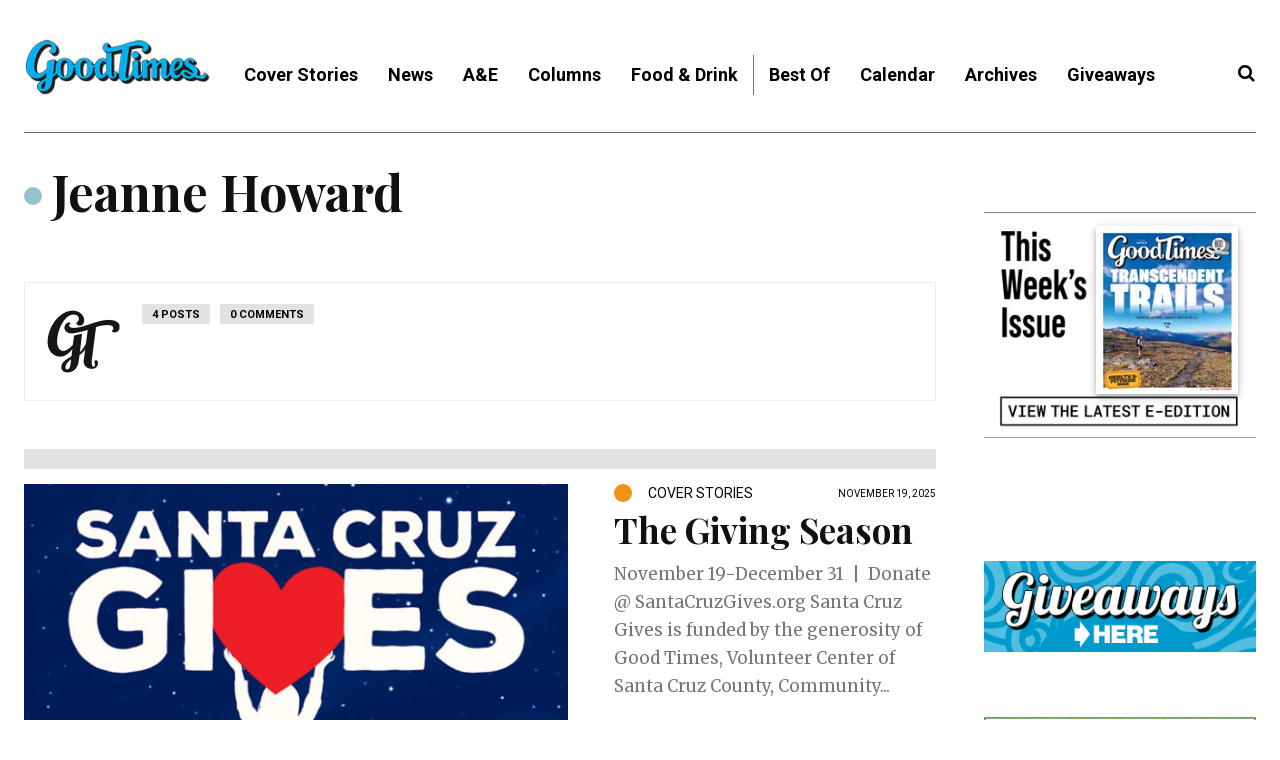

--- FILE ---
content_type: text/css
request_url: https://www.goodtimes.sc/wp-content/plugins/wp-comment-fields/css/wpcomment-style.css?ver=4.1
body_size: 2472
content:
/** PPOM CSS **/

.wpcomment-wrapper {
  padding: 0 !important;
  clear: both;
  margin-bottom: 15px;
  width: 100%;
}

.wpcomment-wrapper span.show_description {
  font-size: 11px;
  color: #999;
  padding-left: 5px;
}

.wpcomment-wrapper span.show_required {
  color: red;
}

/** https://wordpress.org/support/topic/multiple-css-change-requests/ **/

/*.wpcomment-wrapper textarea{
  height: inherit !important;
  min-height: inherit !important;
  min-width: inherit !important;
}*/

/** hiding prices for related products **/

.related.products .amount-options {
  display: none;
}

/** hiding prices for upsell products **/

.upsells .amount-options {
  display: none;
}

/** price container **/

#wpcomment-price-container {}

#wpcomment-price-container ul li {
  list-style: none;
  line-height: 4px;
}

/*#wpcomment-price-container {
  text-align: center;
  background: #00DD88;
  background: -moz-linear-gradient(center top , #00DD88 0%, #00CC00 100%) repeat scroll 0 0 transparent;
  border-radius: 15px;
  text-shadow: 0 1px 0 rgba(255, 255, 255, 0.5);  
  margin: 5px 0 10px 15px;
  position: absolute;
  right: -580px;
  width: 350px;
  min-height: 50px;
  display: none;
  z-index: 100;
}*/

#wpcomment-price-cloner-wrapper {
  display: none;
}

/** Ends price container **/

/** ========= palettes input design ========== **/

.wpcomment-palettes label>input {
  visibility: hidden;
  position: absolute;
}

.wpcomment-single-palette {
  margin: 2px;
}

.wpcomment-palettes label>input+.wpcomment-single-palette {
  cursor: pointer;
  text-align: center;
  width: 60px;
  height: 60px;
  float: left;
  border: 2px solid transparent;
  position: relative;
  color: #c73c3c;
  transition: 0.5s all;
  -webkit-transition: 0.5s all;
}

.wpcomment-palettes label>input:checked+.wpcomment-single-palette {
  border: 2px solid #000;
  margin-right: 10px;
}

.wpcomment-palettes .amount {
  position: absolute;
  /*background-color: rgba(0,0,0,0.5);*/
  bottom: 0;
  text-align: center;
  left: 0;
  width: 100%;
}

.wpcomment-single-palette:hover {
  -moz-box-shadow: 0px 0px 5px white;
  -webkit-box-shadow: 0px 0px 5px white;
  box-shadow: 0px 0px 8px white;
  z-index: 999;
}

/** ========= Ends palettes ============*/

/** ========= Image upload =============*/

.wpcomment_upload_image_box {
  /*border: 1px dashed;
  background: #eee;
  text-align: center;*/
}

.wpcomment_upload_image_box .pre_upload_image {
  /*width: 100px;
height: 100px;*/
  overflow: hidden;
  float: left;
  text-align: center;
  background-color: #FFF;
  margin: 5px;
  cursor: pointer;
  position: relative;
  max-width: 100px;
}

.wpcomment_upload_image_box .input_image {
  /*position: absolute;*/
  bottom: 0;
  background-color: #fff;
  width: 100%;
}

.p_u_i_name {
  background-color: #E0DFDF;
  overflow: hidden;
  margin: 0 auto;
  font-size: 13px;
  padding: 5px;
}

.nm-imagetools .fa {
  color: black;
}

/** ======== audio/video ======== **/

.wpcomment_audio_box .wpcomment_audio {
  text-align: center;
}

/** ========== File ========== **/

.wpcomment-file-container {
  background-color: #ccc;
  padding: 25px;
}

.modal-body {
  position: relative;
  overflow-y: auto;
  max-height: 400px;
  padding: 15px;
}

.wpcomment-dragdrop-text {
  display: block;
  font-style: italic;
}

.wpcomment-file-cb {
  display: none !important
}

/** ========= Ends Image upload =============*/

/** ========== prices handler ==============**/

.wpcomment-option-price-list li>span:first-child {
  padding: 10px;
  float: left;
  clear: both;
}

.wpcomment-option-price-list li>span:last-child {
  padding: 10px;
  float: right;
}

/** ==== variation quantity === */

.wpcomment-wrapper table td {
  text-align: center !important;
}

/** ========= PPOM Conditional Fields =========== */

.wpcomment-c-hide{
  display:none;
}

.wpcomment-c-show{
  display:block;
}

/*div[class^="wpcomment-locked-"],*/
/*div[class*=" wpcomment-locked-"] {*/
/*  display: none;*/
/*}*/

/** =========== Bulkquantity =============== */

#wpcomment-input-bulkquantity input[type=range] {
  -webkit-appearance: none;
  margin-top: 0.5rem;
  width: 100%;
  border: none !important;
  background: transparent;
  padding: 0;
}

#wpcomment-input-bulkquantity input[type=range]:focus {
  outline: none;
}

#wpcomment-input-bulkquantity input[type=range]::-webkit-slider-runnable-track {
  width: 100%;
  height: 0.3rem;
  cursor: pointer;
  animate: 0.2s;
  background: #eee;
  border-radius: 5px;
}

#wpcomment-input-bulkquantity input[type=range]::-webkit-slider-thumb {
  height: 1rem;
  width: 1rem;
  border-radius: 0.5rem;
  background: #0275d8;
  cursor: pointer;
  -webkit-appearance: none;
  margin-top: -0.35rem;
}

#wpcomment-input-bulkquantity input[type=range]::-moz-range-track {
  width: 100%;
  height: 0.3rem;
  cursor: pointer;
  animate: 0.2s;
  background: #eee;
  border-radius: 5px 10px;
}

#wpcomment-input-bulkquantity input[type=range]::-moz-range-thumb {
  height: 1rem;
  width: 1rem;
  border-radius: 0.5rem;
  background: #0275d8;
  cursor: pointer;
}

#wpcomment-input-bulkquantity input[type=range]::-ms-track {
  width: 100%;
  height: 0.9rem;
  cursor: pointer;
  animate: 0.2s;
  background: transparent;
  color: transparent;
}

#wpcomment-input-bulkquantity input[type=range]::-ms-fill-lower {
  background: #e1e1e1;
  border-radius: 10px 5px;
}

#wpcomment-input-bulkquantity input[type=range]::-ms-fill-upper {
  background: #eee;
  border-radius: 10px;
}

#wpcomment-input-bulkquantity input[type=range]::-ms-thumb {
  height: 1rem;
  width: 1rem;
  border-radius: 0.5rem;
  background: #0275d8;
  cursor: pointer;
}

#wpcomment-input-bulkquantity input[type=range]:focus::-ms-fill-lower {
  background: #eee;

}

#wpcomment-input-bulkquantity datalist {
  display: flex;
  justify-content: space-between;
  height: 6px;
  overflow: hidden;
  margin-top: -6px;
}

#wpcomment-input-bulkquantity datalist option::before {
  content: '';
  display: block;
  width: 0;
  border-right: 1px solid #DDD;
  height: 10px;
  padding-left: 3px;
  text-indent: 0;
}

/* ========== Croppie ========== */

.wpcomment-croppie-btn {
  display: none;
}

/* ========== Pre Images style ========== */

.nm-boxes-outer .pre_upload_image {
  float: left;
  margin-right: 5px;
  position: relative;
}

.wpcomment-image-overlay{
  position: absolute;
  bottom: 0;
  left:0;
  opacity: 0;
  width: 100%;
  text-align: center;
}

.pre_upload_image:hover{
  opacity: .7;
}

.pre_upload_image:hover .wpcomment-image-overlay{
  opacity: 1;
  background-image: url('share.png');
}

.wpcomment-popup-body.images{
  text-align: center;
}

.nm-boxes-outer input[type=radio],
.nm-boxes-outer input[type=checkbox] {
  display: none;
}

.nm-boxes-outer input+img {
  cursor: pointer;
  border: 2px solid transparent;
}

.nm-boxes-outer input:checked+img {
  border: 2px solid #f00;
}

.wpcomment-col {
  padding: 0 5px!important;
}

/* pricematrix */

.wpcomment-slider-container {
  margin: 10px auto;
}

.wpcomment-pricematrix-range {
  clear: both;
  border-bottom: 1px #ccc dashed;
}

#wpcommentSlider,
.wpcomment-range-bs-slider {
  width: 100%;
}

#wpcommentSlider .slider-selection {
  background: #81bfde;
}

.wpcomment-delete-option-table {
  color: red;
  cursor: pointer;
}

/*
    2- Helper Icon With Desciption CSS
*/

#wpcomment_tooltip {
  font-family: Ubuntu, sans-serif;
  font-size: 0.875em;
  text-align: center;
  text-shadow: 0 1px rgba( 0, 0, 0, .5);
  line-height: 1.5;
  color: #fff;
  background: -webkit-linear-gradient( top, rgba(0, 0, 0, 0.82), rgba(0, 0, 0, 0.88));
  background: -moz-linear-gradient( top, rgba(0, 0, 0, 0.82), rgba(0, 0, 0, 0.88));
  background: -ms-radial-gradient( top, rgba(0, 0, 0, 0.82), rgba(0, 0, 0, 0.88));
  background: -o-linear-gradient( top, rgba(0, 0, 0, 0.82), rgba(0, 0, 0, 0.88));
  background: linear-gradient( top, rgba(0, 0, 0, 0.82), rgba(0, 0, 0, 0.88));
  -webkit-border-radius: 5px;
  -moz-border-radius: 5px;
  border-radius: 5px;
  border-top: 1px solid #fff;
  -webkit-box-shadow: 0 3px 5px rgba( 0, 0, 0, .3);
  -moz-box-shadow: 0 3px 5px rgba( 0, 0, 0, .3);
  box-shadow: 0 3px 5px rgba( 0, 0, 0, .3);
  position: absolute;
  z-index: 10024;
  padding: 15px;
  overflow: visible;

}

#wpcomment_tooltip:after {
  width: 0;
  height: 0;
  border-left: 10px solid transparent;
  border-right: 10px solid transparent;
  border-top: 10px solid #333;
  border-top-color: rgba( 0, 0, 0, .7);
  content: '';
  position: absolute;
  left: 50%;
  bottom: -10px;
  margin-left: -10px;
}

#wpcomment_tooltip.top:after {
  border-top-color: transparent;
  border-bottom: 10px solid #333;
  border-bottom-color: rgba( 0, 0, 0, .6);
  top: -20px;
  bottom: auto;
}

#wpcomment_tooltip.left:after {
  left: 10px;
  margin: 0;
}

#wpcomment_tooltip.right:after {
  right: 10px;
  left: auto;
  margin: 0;
}

/*variation quantity grid view css*/

.wpcomment-quantity-box-cols {
  padding: 0px 0px 6px 0px;
  border: 1px solid gray;
  border-radius: 5px;
  box-shadow: 0 4px 8px 0 rgba(0, 0, 0, 0.2);
  transition: 0.3s;
  line-height: 15px;
  font-size: 11px;
}

.wpcomment-quantity-qty-section input {
  width: 20px;
}

.wpcomment-quantity-price-wrap {
  display: block;
  margin-top: -10px;
}

/** Hiding select options for variable products **/

/*option.wpcomment-variable-option{
  display: none;
}*/

/* Iris color-picker **/

.iris-picker .iris-square {
  margin-right: 8% !important;
}

/*====== Elementor Issue CSS ========*/

.woocommerce div.product.elementor form.cart.variations_form .woocommerce-variation-add-to-cart {
  display: block !important;
}

.elementor-add-to-cart form.cart {
  display: block !important;
}

/** ========= files uploaded filelist ======== */

.wpcomment-wrapper div.filelist {
  display: flex;
}

div.filelist .u_i_c_box {
  flex: 1;
}

.wpcomment-option-notice {
  color: red;
  padding: 5px;
  font-size: 17px;
  text-align: center;
}

.wpcomment-option-notice p {
  margin: 0 !important;
}

.nm-horizontal-layout .wpcomment-instock,
.wpcomment-quantities-grid .wpcomment-instock {
  display: block;
}

#powerTip {
  white-space: inherit !important;
  /*left: auto!important;*/
}

.wpcomment-wrapper .wpcomment-tooltip {
  cursor: help;
}

@media only screen and (max-width: 600px) {
  #powerTip {
    /*width: 200px !important;*/
  }
}

.woocommerce-js .wpcomment-flex-controller{
  display: block !important;
}

/*Nicenumber =/- css*/
.wpcomment-number-plusminus {
  display: inline-flex;
  justify-content: stretch;
}

.wpcomment-number-plusminus input {
  vertical-align: middle;
  -moz-appearance: textfield !important;
  box-sizing: content-box;
  margin: 0;
  text-align: center;
}

.wpcomment-number-plusminus input::-webkit-inner-spin-button,
.wpcomment-number-plusminus input::-webkit-outer-spin-button {
  -webkit-appearance: none !important;
  margin: 0;
}

.wpcomment-ul{
  padding:0;
}

.wpcomment-li{
  list-style:none;
}

.wpcomment-file-wrapper{
  text-align:center;
}

.wpcomment-heading{
  font-weight: 600;
  font-size:20px;
}

--- FILE ---
content_type: application/javascript
request_url: https://prism.app-us1.com/?a=67896802&u=https%3A%2F%2Fwww.goodtimes.sc%2Fauthor%2Fjeanne-howard%2F
body_size: 122
content:
window.visitorGlobalObject=window.visitorGlobalObject||window.prismGlobalObject;window.visitorGlobalObject.setVisitorId('37ddec4c-2429-4c71-a5cd-e10537d86b5c', '67896802');window.visitorGlobalObject.setWhitelistedServices('tracking', '67896802');